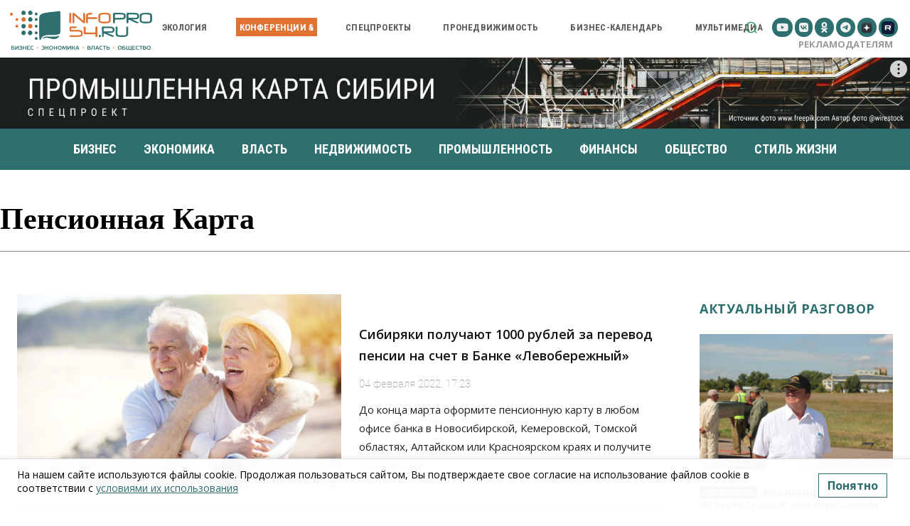

--- FILE ---
content_type: application/javascript; charset=utf-8
request_url: https://infopro54.ru/wp-content/plugins/cf7-utm-tracking/assets/traffic_source2.min.js
body_size: 2035
content:
/*1.4*/ var utmCookie={cookieUtmName:"_utmz_cf7",cookieRefName:"_referrer",cookieLandingName:"_landing",cookieGclidName:"_gclid",utmParams:{utm_source:"utmcsr",source:"source",utm_medium:"utmcmd",medium:"medium",utm_campaign:"utmccn",utm_term:"utmctr",utm_content:"utmcct",area:"area"},cookieExpiryDays:365,createCookie:function(e,t,i){if(i){var o=new Date;o.setTime(o.getTime()+24*i*60*60*1e3);var r="; expires="+o.toGMTString()}else r="";document.cookie=e+"="+t+r+"; path=/"},readCookie:function(e){for(var t=e+"=",i=document.cookie.split(";"),o=0;o<i.length;o++){for(var r=i[o];" "==r.charAt(0);)r=r.substring(1,r.length);if(0==r.indexOf(t))return r.substring(t.length,r.length)}return null},eraseCookie:function(e){this.createCookie(e,"",-1)},getParameterByName:function(e){e=e.replace(/[\[]/,"\\[").replace(/[\]]/,"\\]");var t=new RegExp("[\\?&]"+e+"=([^&#]*)").exec(window.location.search);return null==t?"":decodeURIComponent(t[1].replace(/\+/g," "))},utmNeedSave:function(){if(null!=this.readCookie(this.cookieUtmName))return!1;var e=this.readCookie("__utmz");if(null!=e)return this.writeUtmCookieFromUtmz(e),!1;var t=this.getParameterByName("utm_source"),i=this.getParameterByName("source");if(""!=t&&""!=i&&null!=t&&null!=i)return!0;this.createCookie(this.cookieUtmName,"utm_source=(none)",this.cookieExpiryDays);var o=this.getParameterByName("gclid");""!=o&&null!=o&&this.writeCookieOnce(this.cookieGclidName,o)},writeUtmCookieFromParams:function(){var e="";for(utmKey in this.utmParams)e+=this.utmParams[utmKey]+"="+this.getParameterByName(utmKey)+"|";this.createCookie(this.cookieUtmName,e.substring(0,e.length-1),this.cookieExpiryDays)},writeUtmCookieFromUtmz:function(e){var t=e.split(".");if(t.length>=4){var o=t[4].split("|");for(i=0;i<o.length;i++){var r=o[i].split("=");values[r[0]]=r[1]}}this.createCookie("utmz",trafficSrc.substring(0,trafficSrc.length-1),this.cookieExpiryDays)},writeCookieOnce:function(e,t){this.readCookie(e)||this.createCookie(e,t,this.cookieExpiryDays)},writeReferrerOnce:function(){var e=document.referrer;""===e||void 0===e?this.writeCookieOnce(this.cookieRefName,"direct|unknown"):this.writeCookieOnce(this.cookieRefName,e)},writeLandingOnce:function(){var e=location.href;e&&this.writeCookieOnce(this.cookieLandingName,e)},removeProtocol:function(e){return e.replace(/.*?:\/\//g,"")},run:function(){utmCookie.writeReferrerOnce(),utmCookie.writeLandingOnce(),utmCookie.utmNeedSave()&&utmCookie.writeUtmCookieFromParams()},log:function(){console.log(this.readCookie(this.cookieUtmName))}};utmCookie.run();